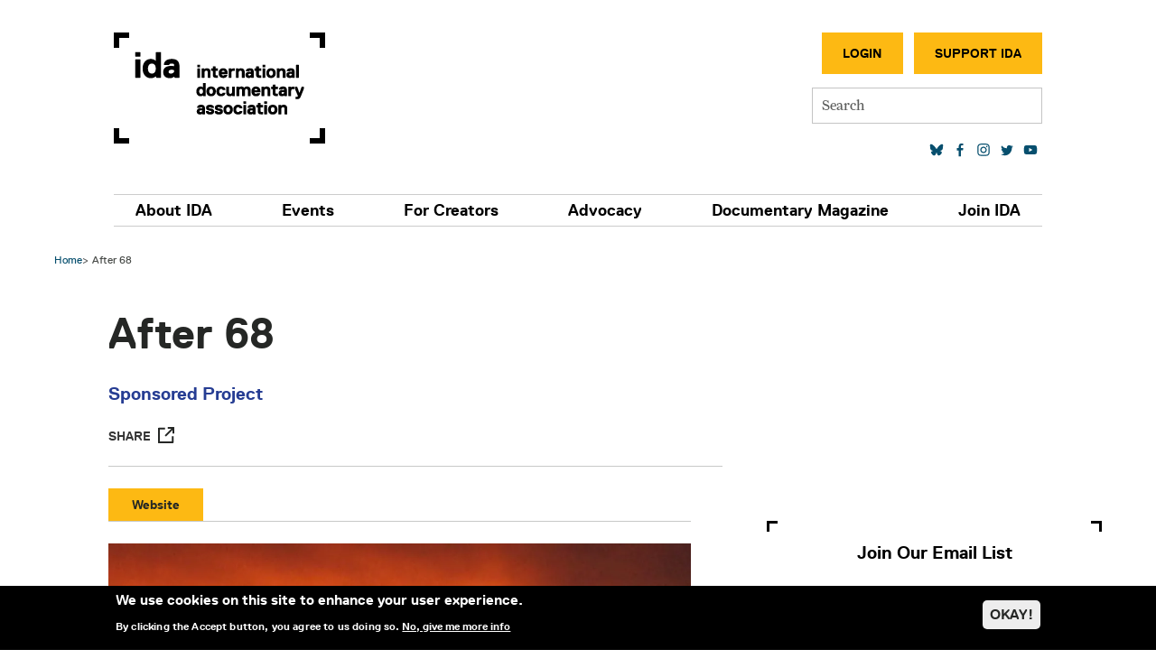

--- FILE ---
content_type: text/html; charset=UTF-8
request_url: https://www.documentary.org/project/after-68
body_size: 13718
content:
<!DOCTYPE html>
<html lang="en" dir="ltr" prefix="og: https://ogp.me/ns#">
  <head>
    <meta charset="utf-8" />
<meta name="description" content="A rich, heartbreaking, first-ever documentary re-telling of the Ambassador, the most legendary hotel in American history, and one of the greatest failures of the historic preservation movement. After 68 is a meditation on the ways buildings become important troves of public memory, which, once lost, leave wounds that never heal." />
<meta name="keywords" content="documentary, film, filmmaking, doc, docs, Work in progress, WIP" />
<meta name="robots" content="index, follow" />
<link rel="shortlink" href="https://www.documentary.org/node/39227" />
<link rel="canonical" href="https://www.documentary.org/project/after-68" />
<link rel="image_src" href="avatar.jpg" />
<meta property="og:site_name" content="International Documentary Association" />
<meta property="og:type" content="Movie" />
<meta property="og:url" content="https://www.documentary.org/project/after-68" />
<meta property="og:title" content="After 68" />
<meta property="og:description" content="A rich, heartbreaking, first-ever documentary re-telling of the Ambassador, the most legendary hotel in American history, and one of the greatest failures of the historic preservation movement. After 68 is a meditation on the ways buildings become important troves of public memory, which, once lost, leave wounds that never heal." />
<meta property="og:image" content="https://www.documentary.orgavatar.jpg" />
<meta property="og:updated_time" content="2024-01-22T16:35:44-08:00" />
<meta name="twitter:card" content="summary_large_image" />
<meta name="twitter:title" content="After 68" />
<meta name="twitter:site" content="@IDAorg" />
<meta name="twitter:description" content="A rich, heartbreaking, first-ever documentary re-telling of the Ambassador, the most legendary hotel in American history, and one of the greatest failures of the historic preservation movement. After 68 is a meditation on the ways buildings become important troves of public memory, which, once lost, leave wounds that never heal." />
<meta name="twitter:image" content="https://www.documentary.orgavatar.jpg" />
<meta name="Generator" content="Drupal 10 (https://www.drupal.org)" />
<meta name="MobileOptimized" content="width" />
<meta name="HandheldFriendly" content="true" />
<meta name="viewport" content="width=device-width, initial-scale=1, shrink-to-fit=no" />
<style>div#sliding-popup, div#sliding-popup .eu-cookie-withdraw-banner, .eu-cookie-withdraw-tab {background: #000000} div#sliding-popup.eu-cookie-withdraw-wrapper { background: transparent; } #sliding-popup h1, #sliding-popup h2, #sliding-popup h3, #sliding-popup p, #sliding-popup label, #sliding-popup div, .eu-cookie-compliance-more-button, .eu-cookie-compliance-secondary-button, .eu-cookie-withdraw-tab { color: #ffffff;} .eu-cookie-withdraw-tab { border-color: #ffffff;}</style>
<meta http-equiv="x-ua-compatible" content="ie=edge" />
<link rel="alternate" hreflang="und" href="https://www.documentary.org/project/after-68" />
<link rel="icon" href="/themes/custom/ida_bootstrap_sass/images/favicon.ico" type="image/vnd.microsoft.icon" />
<script>window.a2a_config=window.a2a_config||{};a2a_config.callbacks=[];a2a_config.overlays=[];a2a_config.templates={};a2a_config.num_services = 4;
a2a_config.color_bg = "FFFFFF";
a2a_config.color_main = "D7E5ED";
a2a_config.color_border = "AECADB";
a2a_config.color_link_text = "333333";
a2a_config.color_link_text_hover = "333333";</script>

    <title>After 68 | International Documentary Association</title>
    <link rel="stylesheet" media="all" href="/core/misc/components/progress.module.css?t8er24" />
<link rel="stylesheet" media="all" href="/core/misc/components/ajax-progress.module.css?t8er24" />
<link rel="stylesheet" media="all" href="/core/modules/system/css/components/align.module.css?t8er24" />
<link rel="stylesheet" media="all" href="/core/modules/system/css/components/fieldgroup.module.css?t8er24" />
<link rel="stylesheet" media="all" href="/core/modules/system/css/components/container-inline.module.css?t8er24" />
<link rel="stylesheet" media="all" href="/core/modules/system/css/components/clearfix.module.css?t8er24" />
<link rel="stylesheet" media="all" href="/core/modules/system/css/components/details.module.css?t8er24" />
<link rel="stylesheet" media="all" href="/core/modules/system/css/components/hidden.module.css?t8er24" />
<link rel="stylesheet" media="all" href="/core/modules/system/css/components/item-list.module.css?t8er24" />
<link rel="stylesheet" media="all" href="/core/modules/system/css/components/js.module.css?t8er24" />
<link rel="stylesheet" media="all" href="/core/modules/system/css/components/nowrap.module.css?t8er24" />
<link rel="stylesheet" media="all" href="/core/modules/system/css/components/position-container.module.css?t8er24" />
<link rel="stylesheet" media="all" href="/core/modules/system/css/components/reset-appearance.module.css?t8er24" />
<link rel="stylesheet" media="all" href="/core/modules/system/css/components/resize.module.css?t8er24" />
<link rel="stylesheet" media="all" href="/core/modules/system/css/components/system-status-counter.css?t8er24" />
<link rel="stylesheet" media="all" href="/core/modules/system/css/components/system-status-report-counters.css?t8er24" />
<link rel="stylesheet" media="all" href="/core/modules/system/css/components/system-status-report-general-info.css?t8er24" />
<link rel="stylesheet" media="all" href="/core/modules/system/css/components/tablesort.module.css?t8er24" />
<link rel="stylesheet" media="all" href="/modules/contrib/eu_cookie_compliance/css/eu_cookie_compliance.css?t8er24" />
<link rel="stylesheet" media="all" href="/modules/contrib/addtoany/css/addtoany.css?t8er24" />
<link rel="stylesheet" media="all" href="/modules/contrib/ckeditor_accordion/css/accordion.frontend.css?t8er24" />
<link rel="stylesheet" media="all" href="/themes/contrib/bootstrap_barrio/css/components/form.css?t8er24" />
<link rel="stylesheet" media="all" href="/themes/contrib/bootstrap_barrio/css/colors/messages/messages-light.css?t8er24" />
<link rel="stylesheet" media="all" href="/core/../themes/contrib/bootstrap_barrio/components/breadcrumb/breadcrumb.css?t8er24" />
<link rel="stylesheet" media="all" href="/core/../themes/contrib/bootstrap_barrio/components/menu/menu.css?t8er24" />
<link rel="stylesheet" media="all" href="/themes/custom/ida_bootstrap_sass/css/style.css?t8er24" />
<link rel="stylesheet" media="all" href="/themes/custom/ida_bootstrap_sass/css/accordion.frontend.css?t8er24" />
<link rel="stylesheet" media="all" href="https://use.typekit.net/col7oxy.css" />
<link rel="stylesheet" media="all" href="https://cdnjs.cloudflare.com/ajax/libs/slick-carousel/1.8.1/slick.min.css" />
<link rel="stylesheet" media="all" href="https://cdnjs.cloudflare.com/ajax/libs/slick-carousel/1.8.1/slick-theme.min.css" />

    <script type="application/json" data-drupal-selector="drupal-settings-json">{"path":{"baseUrl":"\/","pathPrefix":"","currentPath":"node\/39227","currentPathIsAdmin":false,"isFront":false,"currentLanguage":"en"},"pluralDelimiter":"\u0003","suppressDeprecationErrors":true,"gtag":{"tagId":"AW-11246395109","consentMode":false,"otherIds":["UA-4612818-1","G-B741BNWEKP","AW-807903492",""],"events":[],"additionalConfigInfo":[]},"ajaxPageState":{"libraries":"[base64]","theme":"ida_bootstrap_sass","theme_token":null},"ajaxTrustedUrl":{"\/search":true},"eu_cookie_compliance":{"cookie_policy_version":"1.0.0","popup_enabled":true,"popup_agreed_enabled":false,"popup_hide_agreed":false,"popup_clicking_confirmation":false,"popup_scrolling_confirmation":false,"popup_html_info":"\u003Cdiv aria-labelledby=\u0022popup-text\u0022  class=\u0022eu-cookie-compliance-banner eu-cookie-compliance-banner-info eu-cookie-compliance-banner--opt-in\u0022\u003E\n  \u003Cdiv class=\u0022popup-content info eu-cookie-compliance-content\u0022\u003E\n        \u003Cdiv id=\u0022popup-text\u0022 class=\u0022eu-cookie-compliance-message\u0022 role=\u0022document\u0022\u003E\n      \u003Ch2\u003EWe use cookies on this site to enhance your user experience.\u003C\/h2\u003E\u003Cp\u003EBy clicking the Accept button, you agree to us doing so.\u003C\/p\u003E\n              \u003Cbutton type=\u0022button\u0022 class=\u0022find-more-button eu-cookie-compliance-more-button\u0022\u003ENo, give me more info\u003C\/button\u003E\n          \u003C\/div\u003E\n\n    \n    \u003Cdiv id=\u0022popup-buttons\u0022 class=\u0022eu-cookie-compliance-buttons\u0022\u003E\n            \u003Cbutton type=\u0022button\u0022 class=\u0022agree-button eu-cookie-compliance-secondary-button button button--small\u0022\u003EOKAY!\u003C\/button\u003E\n              \u003Cbutton type=\u0022button\u0022 class=\u0022decline-button eu-cookie-compliance-default-button button button--small button--primary\u0022\u003ENo, thanks\u003C\/button\u003E\n          \u003C\/div\u003E\n  \u003C\/div\u003E\n\u003C\/div\u003E","use_mobile_message":false,"mobile_popup_html_info":"\u003Cdiv aria-labelledby=\u0022popup-text\u0022  class=\u0022eu-cookie-compliance-banner eu-cookie-compliance-banner-info eu-cookie-compliance-banner--opt-in\u0022\u003E\n  \u003Cdiv class=\u0022popup-content info eu-cookie-compliance-content\u0022\u003E\n        \u003Cdiv id=\u0022popup-text\u0022 class=\u0022eu-cookie-compliance-message\u0022 role=\u0022document\u0022\u003E\n      \n              \u003Cbutton type=\u0022button\u0022 class=\u0022find-more-button eu-cookie-compliance-more-button\u0022\u003ENo, give me more info\u003C\/button\u003E\n          \u003C\/div\u003E\n\n    \n    \u003Cdiv id=\u0022popup-buttons\u0022 class=\u0022eu-cookie-compliance-buttons\u0022\u003E\n            \u003Cbutton type=\u0022button\u0022 class=\u0022agree-button eu-cookie-compliance-secondary-button button button--small\u0022\u003EOKAY!\u003C\/button\u003E\n              \u003Cbutton type=\u0022button\u0022 class=\u0022decline-button eu-cookie-compliance-default-button button button--small button--primary\u0022\u003ENo, thanks\u003C\/button\u003E\n          \u003C\/div\u003E\n  \u003C\/div\u003E\n\u003C\/div\u003E","mobile_breakpoint":768,"popup_html_agreed":false,"popup_use_bare_css":false,"popup_height":"auto","popup_width":"100%","popup_delay":1000,"popup_link":"\/privacy-policy","popup_link_new_window":true,"popup_position":false,"fixed_top_position":true,"popup_language":"en","store_consent":false,"better_support_for_screen_readers":true,"cookie_name":"","reload_page":true,"domain":"","domain_all_sites":false,"popup_eu_only":false,"popup_eu_only_js":false,"cookie_lifetime":100,"cookie_session":0,"set_cookie_session_zero_on_disagree":0,"disagree_do_not_show_popup":false,"method":"opt_in","automatic_cookies_removal":true,"allowed_cookies":"","withdraw_markup":"\u003Cbutton type=\u0022button\u0022 class=\u0022eu-cookie-withdraw-tab\u0022\u003EPrivacy settings\u003C\/button\u003E\n\u003Cdiv aria-labelledby=\u0022popup-text\u0022 class=\u0022eu-cookie-withdraw-banner\u0022\u003E\n  \u003Cdiv class=\u0022popup-content info eu-cookie-compliance-content\u0022\u003E\n    \u003Cdiv id=\u0022popup-text\u0022 class=\u0022eu-cookie-compliance-message\u0022 role=\u0022document\u0022\u003E\n      \u003Ch2\u003EWe use cookies on this site to enhance your user experience\u003C\/h2\u003E\u003Cp\u003EYou have given your consent for us to set cookies.\u003C\/p\u003E\n    \u003C\/div\u003E\n    \u003Cdiv id=\u0022popup-buttons\u0022 class=\u0022eu-cookie-compliance-buttons\u0022\u003E\n      \u003Cbutton type=\u0022button\u0022 class=\u0022eu-cookie-withdraw-button  button button--small button--primary\u0022\u003EWithdraw consent\u003C\/button\u003E\n    \u003C\/div\u003E\n  \u003C\/div\u003E\n\u003C\/div\u003E","withdraw_enabled":false,"reload_options":0,"reload_routes_list":"","withdraw_button_on_info_popup":false,"cookie_categories":[],"cookie_categories_details":[],"enable_save_preferences_button":true,"cookie_value_disagreed":"0","cookie_value_agreed_show_thank_you":"1","cookie_value_agreed":"2","containing_element":"body","settings_tab_enabled":false,"olivero_primary_button_classes":" button button--small button--primary","olivero_secondary_button_classes":" button button--small","close_button_action":"close_banner","open_by_default":true,"modules_allow_popup":true,"hide_the_banner":false,"geoip_match":true,"unverified_scripts":["\/"]},"ckeditorAccordion":{"accordionStyle":{"collapseAll":1,"keepRowsOpen":0,"animateAccordionOpenAndClose":1,"openTabsWithHash":0,"allowHtmlInTitles":0}},"mercuryEditor":{"rolloverPaddingBlock":10},"user":{"uid":0,"permissionsHash":"96a24ab3d64846e05b68130fb961304040041867a1fa5b7cfc48ce1dbc0cb790"}}</script>
<script src="/core/misc/drupalSettingsLoader.js?v=10.5.1"></script>
<script src="/modules/contrib/google_tag/js/gtag.js?t8er24"></script>

  </head>
  <body class="layout-one-sidebar layout-sidebar-first page-node-39227 path-node node--type-sponsored-film">
    <a href="#main-content" class="visually-hidden-focusable">
      Skip to main content
    </a>
    
      <div class="dialog-off-canvas-main-canvas" data-off-canvas-main-canvas>
    

<div class="site-header">
  <header id="header" class="header section section--header" role="banner" aria-label="Site header">
    
      <div class="container container--header">
        <div class="header-layout">

                        <section class="row region region-header-first">
          <a href="/" title="Home" rel="home" class="navbar-brand">
            International Documentary Association
    </a>
    <div data-drupal-messages-fallback class="hidden"></div>

  </section>

          
                        <section class="row region region-header-second">
    <nav role="navigation" aria-labelledby="block-secondarymenu-2-menu" id="block-secondarymenu-2" class="block block-menu navigation menu--menu-secondary-menu">
            
  <h2 class="visually-hidden" id="block-secondarymenu-2-menu">Secondary Menu</h2>
  

        
                  <ul class="clearfix nav" data-component-id="bootstrap_barrio:menu">
                    <li class="nav-item">
                <a href="/user/login/neon-crm" class="button dark nav-link button dark nav-link--user-login-neon-crm" data-drupal-link-system-path="user/login/neon-crm">Login</a>
              </li>
                <li class="nav-item">
                <a href="https://www.documentary.org/donate" class="button light nav-link button light nav-link-https--wwwdocumentaryorg-donate" target="_blank">Support IDA</a>
              </li>
        </ul>
  



  </nav>

  </section>

          
                        <section class="row region region-header-third">
    <div id="block-simplesearchform" class="block block-simple-search-form block-simple-search-form-block">
  
    
      <div class="content">
      
<form class="simple-search-form" data-drupal-selector="simple-search-form" action="/search" method="get" id="simple-search-form" accept-charset="UTF-8">
  




        
  <div class="js-form-item js-form-type-search form-type-search js-form-item-s form-item-s form-no-label mb-3">
          <label for="edit-s" class="visually-hidden">Search</label>
                    <input placeholder="Search" class="form-search form-control" data-drupal-selector="edit-s" type="search" id="edit-s" name="s" value="" size="60" maxlength="128" />

                      </div>

</form>

    </div>
  </div>

  </section>

          
                        <section class="row region region-header-fourth">
    <nav role="navigation" aria-labelledby="block-socialmedialinks-2-menu" id="block-socialmedialinks-2" class="block block-menu navigation menu--social">
            
  <h2 class="visually-hidden" id="block-socialmedialinks-2-menu">Social media links</h2>
  

        
                <ul class="clearfix nav social-menu">
                                            <li class="nav-item">
                                        <a href="https://bsky.app/profile/documentary.org" class="social-link social-link--bluesky nav-link social-linksocial-link--bluesky nav-link-https--bskyapp-profile-documentaryorg" target="_blank"></a>
                </li>
                                            <li class="nav-item">
                                        <a href="https://www.facebook.com/documentary.org" class="social-link social-link--facebook nav-link nav-link-https--wwwfacebookcom-documentaryorg" target="_blank"></a>
                </li>
                                            <li class="nav-item">
                                        <a href="http://instagram.com/idaorg" class="social-link social-link--instagram nav-link nav-link-http--instagramcom-idaorg" target="_blank"></a>
                </li>
                                            <li class="nav-item">
                                        <a href="https://www.linkedin.com/company/idaorg/" target="_blank" class="nav-link nav-link-https--wwwlinkedincom-company-idaorg-"></a>
                </li>
                                            <li class="nav-item">
                                        <a href="https://twitter.com/IDAorg" class="social-link social-link--twitter nav-link nav-link-https--twittercom-idaorg" target="_blank"></a>
                </li>
                                            <li class="nav-item">
                                        <a href="https://www.youtube.com/channel/UCsUYLxN5JtXGaIM459eYlkA" class="social-link social-link--youtube nav-link nav-link-https--wwwyoutubecom-channel-ucsuylxn5jtxgaim459eylka" target="_blank"></a>
                </li>
                    </ul>
    


  </nav>

  </section>

          
                      <button class="navbar-toggler collapsed"
                    type="button"
                    data-bs-toggle="offcanvas"
                    data-bs-target="#CollapsingNavbar"
                    aria-controls="CollapsingNavbar"
                    aria-expanded="false"
                    aria-label="Toggle navigation">
              <div class="navbar-toggler-icon">
                <div class="center">
                  <div></div>
                </div>
              </div>
            </button>
          
        </div>
      </div>
      </header>

      <section class="section section--main-menu">
      <div class="container container--main-menu">
        <nav class="navbar navbar-expand-md">
          <div class="offcanvas offcanvas-end" id="CollapsingNavbar">
                        <div class="offcanvas-header">
              <button type="button" class="btn-close text-reset" data-bs-dismiss="offcanvas"
                      aria-label="Close"></button>
            </div>
            <div class="offcanvas-body">
              
              <div class="mobile-search">
                <div id="block-simplesearchform" class="block block-simple-search-form block-simple-search-form-block">
  
    
      <div class="content">
      
<form class="simple-search-form" data-drupal-selector="simple-search-form" action="/search" method="get" id="simple-search-form" accept-charset="UTF-8">
  




        
  <div class="js-form-item js-form-type-search form-type-search js-form-item-s form-item-s form-no-label mb-3">
          <label for="edit-s" class="visually-hidden">Search</label>
                    <input placeholder="Search" class="form-search form-control" data-drupal-selector="edit-s" type="search" id="edit-s" name="s" value="" size="60" maxlength="128" />

                      </div>

</form>

    </div>
  </div>

              </div>

                <nav role="navigation" aria-labelledby="block-ida-bootstrap-sass-main-menu-menu" id="block-ida-bootstrap-sass-main-menu" class="block block-menu navigation menu--main">
            
  <h2 class="visually-hidden" id="block-ida-bootstrap-sass-main-menu-menu">Main navigation</h2>
  

        
              <ul class="clearfix nav navbar-nav">
                    <li class="nav-item menu-item--expanded dropdown">
                          <a href="/about-us" class="nav-link dropdown-toggle nav-link nav-link--about-us" data-bs-toggle="dropdown" aria-expanded="false" aria-haspopup="true" data-drupal-link-system-path="node/9">About IDA</a>
                        <ul class="dropdown-menu">
      <div class="dropdown-menu-inner">
                    <li class="dropdown-item menu-item--expanded dropdown">
                          <a href="/about-us" class="secondary-parent dropdown-toggle nav-link nav-link--about-us" data-bs-toggle="dropdown" aria-expanded="false" aria-haspopup="true" data-drupal-link-system-path="node/9">About</a>
                        <ul class="dropdown-menu">
      <div class="dropdown-menu-inner">
                    <li class="dropdown-item">
                          <a href="/about-us" class="nav-link nav-link--about-us" data-drupal-link-system-path="node/9">Mission</a>
              </li>
                <li class="dropdown-item">
                          <a href="/about-us/history" class="nav-link nav-link--about-us-history" data-drupal-link-system-path="node/9872">History</a>
              </li>
                <li class="dropdown-item">
                          <a href="/about-us/staff" class="nav-link nav-link--about-us-staff" data-drupal-link-system-path="node/6365">Staff</a>
              </li>
                <li class="dropdown-item">
                          <a href="/about-us/board-of-directors" class="nav-link nav-link--about-us-board-of-directors" data-drupal-link-system-path="node/51">Board of Directors</a>
              </li>
                <li class="dropdown-item">
                          <a href="https://www.documentary.org/partners" class="nav-link nav-link-https--wwwdocumentaryorg-partners">Partners</a>
              </li>
                <li class="dropdown-item">
                          <a href="/our-supporters" class="nav-link nav-link--our-supporters" data-drupal-link-system-path="node/56">Our Supporters</a>
              </li>
                <li class="dropdown-item">
                          <a href="/jobs" class="nav-link nav-link--jobs" data-drupal-link-system-path="node/7290">Jobs</a>
              </li>
                <li class="dropdown-item">
                          <a href="/contact-us" class="nav-link nav-link--contact-us" data-drupal-link-system-path="node/4951">Contact</a>
              </li>
        </div>
    </ul>
  
              </li>
                <li class="dropdown-item menu-item--expanded dropdown">
                          <a href="/latest" class="secondary-parent dropdown-toggle nav-link nav-link--latest" data-bs-toggle="dropdown" aria-expanded="false" aria-haspopup="true" data-drupal-link-system-path="latest">Latest</a>
                        <ul class="dropdown-menu">
      <div class="dropdown-menu-inner">
                    <li class="dropdown-item">
                          <a href="/blog" class="nav-link nav-link--blog" data-drupal-link-system-path="node/23">Blog</a>
              </li>
                <li class="dropdown-item">
                          <a href="/blog/docs-to-watch" class="nav-link nav-link--blog-docs-to-watch" data-drupal-link-system-path="node/9206">Docs to Watch</a>
              </li>
                <li class="dropdown-item">
                          <a href="/about-us/press" class="nav-link nav-link--about-us-press" data-drupal-link-system-path="node/7546">Press Center</a>
              </li>
                <li class="dropdown-item">
                          <a href="/videos" class="nav-link nav-link--videos" data-drupal-link-system-path="videos">Videos</a>
              </li>
        </div>
    </ul>
  
              </li>
                <li class="dropdown-item menu-item--expanded dropdown">
                          <a href="/support-us" class="secondary-parent dropdown-toggle nav-link nav-link--support-us" data-bs-toggle="dropdown" aria-expanded="false" aria-haspopup="true" data-drupal-link-system-path="node/53">Join IDA</a>
                        <ul class="dropdown-menu">
      <div class="dropdown-menu-inner">
                    <li class="dropdown-item menu-item--collapsed">
                          <a href="/membership" class="nav-link nav-link--membership" data-drupal-link-system-path="node/40757">Become a Member</a>
              </li>
                <li class="dropdown-item">
                          <a href="/join" class="hidden-menu-item nav-link nav-link--join" data-drupal-link-system-path="node/7793">Join Our List</a>
              </li>
                <li class="dropdown-item">
                          <a href="/sponsored-projects/current" class="nav-link nav-link--sponsored-projects-current" data-drupal-link-system-path="sponsored-projects/current">Donate to IDA Sponsored Projects</a>
              </li>
                <li class="dropdown-item">
                          <a href="/volunteer" class="nav-link nav-link--volunteer" data-drupal-link-system-path="node/4949">Volunteer</a>
              </li>
                <li class="dropdown-item">
                          <a href="/event-sponsorship" class="nav-link nav-link--event-sponsorship" data-drupal-link-system-path="node/4959">Sponsor</a>
              </li>
                <li class="dropdown-item">
                          <a href="/advertise-us" class="nav-link nav-link--advertise-us" data-drupal-link-system-path="node/4950">Advertise</a>
              </li>
        </div>
    </ul>
  
              </li>
        </div>
    </ul>
  
              </li>
                <li class="nav-item menu-item--expanded dropdown">
                          <a href="/events" class="nav-link dropdown-toggle nav-link nav-link--events" data-bs-toggle="dropdown" aria-expanded="false" aria-haspopup="true" data-drupal-link-system-path="node/4948">Events</a>
                        <ul class="dropdown-menu">
      <div class="dropdown-menu-inner">
                    <li class="dropdown-item menu-item--expanded dropdown">
                          <a href="/events" class="secondary-parent dropdown-toggle nav-link nav-link--events" data-bs-toggle="dropdown" aria-expanded="false" aria-haspopup="true" data-drupal-link-system-path="node/4948">Calendar</a>
                        <ul class="dropdown-menu">
      <div class="dropdown-menu-inner">
                    <li class="dropdown-item menu-item--collapsed">
                          <a href="/events" class="nav-link nav-link--events" data-drupal-link-system-path="node/4948">All Events</a>
              </li>
                <li class="dropdown-item">
                          <a href="/events/conduct" class="nav-link nav-link--events-conduct" data-drupal-link-system-path="node/10071">Code of Conduct</a>
              </li>
        </div>
    </ul>
  
              </li>
                <li class="dropdown-item menu-item--expanded dropdown">
                          <a href="/educational-seminars" class="secondary-parent dropdown-toggle nav-link nav-link--educational-seminars" data-bs-toggle="dropdown" aria-expanded="false" aria-haspopup="true" data-drupal-link-system-path="node/27">Seminars</a>
                        <ul class="dropdown-menu">
      <div class="dropdown-menu-inner">
                    <li class="dropdown-item">
                          <a href="/documentary-journalism-summit" class="nav-link nav-link--documentary-journalism-summit" data-drupal-link-system-path="node/39578">Documentary Journalism Summit</a>
              </li>
                <li class="dropdown-item">
                          <a href="/events/seminars/panels-workshops" class="nav-link nav-link--events-seminars-panels-workshops" data-drupal-link-system-path="node/10280">Panels &amp; Workshops</a>
              </li>
                <li class="dropdown-item">
                          <a href="/ida-conversation-series" class="nav-link nav-link--ida-conversation-series" data-drupal-link-system-path="node/7434">Conversation Series</a>
              </li>
                <li class="dropdown-item">
                          <a href="/master-class" class="nav-link nav-link--master-class" data-drupal-link-system-path="node/7800">Master Class</a>
              </li>
        </div>
    </ul>
  
              </li>
                <li class="dropdown-item menu-item--expanded dropdown">
                          <a href="/screenings" class="secondary-parent dropdown-toggle nav-link nav-link--screenings" data-bs-toggle="dropdown" aria-expanded="false" aria-haspopup="true" data-drupal-link-system-path="node/9709">Screenings</a>
                        <ul class="dropdown-menu">
      <div class="dropdown-menu-inner">
                    <li class="dropdown-item menu-item--collapsed">
                          <a href="/SpringDocs" class="nav-link nav-link--springdocs" data-drupal-link-system-path="node/8535">SpringDocs</a>
              </li>
                <li class="dropdown-item menu-item--collapsed">
                          <a href="/falldocs" class="nav-link nav-link--falldocs" data-drupal-link-system-path="node/39885">FallDocs</a>
              </li>
        </div>
    </ul>
  
              </li>
                <li class="dropdown-item menu-item--expanded dropdown">
                          <a href="/gettingreal/about" class="secondary-parent dropdown-toggle nav-link nav-link--gettingreal-about" data-bs-toggle="dropdown" aria-expanded="false" aria-haspopup="true" data-drupal-link-system-path="node/9877">Conference</a>
                        <ul class="dropdown-menu">
      <div class="dropdown-menu-inner">
                    <li class="dropdown-item">
                          <a href="/gettingreal/about" class="nav-link nav-link--gettingreal-about" data-drupal-link-system-path="node/9877">About Getting Real</a>
              </li>
                <li class="dropdown-item menu-item--collapsed">
                          <a href="/gettingreal26" class="nav-link nav-link--gettingreal26" data-drupal-link-system-path="node/41123">2026</a>
              </li>
                <li class="dropdown-item menu-item--collapsed">
                          <a href="/gettingreal24" class="nav-link nav-link--gettingreal24" data-drupal-link-system-path="node/39950">2024</a>
              </li>
                <li class="dropdown-item menu-item--collapsed">
                          <a href="/gettingreal22" title="2022" class="nav-link nav-link--gettingreal22" data-drupal-link-system-path="node/11616">2022</a>
              </li>
                <li class="dropdown-item menu-item--collapsed">
                          <a href="/gettingreal20" class="nav-link nav-link--gettingreal20" data-drupal-link-system-path="node/9878">2020</a>
              </li>
                <li class="dropdown-item menu-item--collapsed">
                          <a href="/gettingreal18" class="nav-link nav-link--gettingreal18" data-drupal-link-system-path="node/8640">2018</a>
              </li>
                <li class="dropdown-item menu-item--collapsed">
                          <a href="/gettingreal16" class="nav-link nav-link--gettingreal16" data-drupal-link-system-path="node/7913">2016</a>
              </li>
        </div>
    </ul>
  
              </li>
                <li class="dropdown-item menu-item--expanded dropdown">
                          <a href="/awards/about" class="secondary-parent dropdown-toggle nav-link nav-link--awards-about" data-bs-toggle="dropdown" aria-expanded="false" aria-haspopup="true" data-drupal-link-system-path="node/10486">Awards</a>
                        <ul class="dropdown-menu">
      <div class="dropdown-menu-inner">
                    <li class="dropdown-item">
                          <a href="/awards/about" class="nav-link nav-link--awards-about" data-drupal-link-system-path="node/10486">About</a>
              </li>
                <li class="dropdown-item menu-item--collapsed">
                          <a href="/awards2025" class="nav-link nav-link--awards2025" data-drupal-link-system-path="node/40919">2025</a>
              </li>
                <li class="dropdown-item menu-item--collapsed">
                          <a href="/awards2024" class="nav-link nav-link--awards2024" data-drupal-link-system-path="node/40301">2024</a>
              </li>
                <li class="dropdown-item menu-item--collapsed">
                          <a href="/awards2023" class="nav-link nav-link--awards2023" data-drupal-link-system-path="node/39928">2023</a>
              </li>
                <li class="dropdown-item menu-item--collapsed">
                          <a href="/awards2022" class="nav-link nav-link--awards2022" data-drupal-link-system-path="node/11864">2022</a>
              </li>
                <li class="dropdown-item menu-item--collapsed">
                          <a href="/awards/history" class="nav-link nav-link--awards-history" data-drupal-link-system-path="node/9227">Past Winners</a>
              </li>
        </div>
    </ul>
  
              </li>
        </div>
    </ul>
  
              </li>
                <li class="nav-item menu-item--expanded dropdown">
                          <a href="/programs" class="nav-link dropdown-toggle nav-link nav-link--programs" data-bs-toggle="dropdown" aria-expanded="false" aria-haspopup="true" data-drupal-link-system-path="node/34">For Creators</a>
                        <ul class="dropdown-menu">
      <div class="dropdown-menu-inner">
                    <li class="dropdown-item menu-item--expanded dropdown">
                          <a href="/creators/resources" class="secondary-parent dropdown-toggle nav-link nav-link--creators-resources" data-bs-toggle="dropdown" aria-expanded="false" aria-haspopup="true" data-drupal-link-system-path="node/10549">Resources</a>
                        <ul class="dropdown-menu">
      <div class="dropdown-menu-inner">
                    <li class="dropdown-item">
                          <a href="/grants-directory" class="nav-link nav-link--grants-directory" data-drupal-link-system-path="node/9030">Grants Directory</a>
              </li>
                <li class="dropdown-item">
                          <a href="https://www.documentary.org/nonfiction-access-initiative/resources" class="nav-link nav-link-https--wwwdocumentaryorg-nonfiction-access-initiative-resources">Accessibility</a>
              </li>
                <li class="dropdown-item">
                          <a href="/creators/ai" class="nav-link nav-link--creators-ai" data-drupal-link-system-path="node/40789">AI Resources</a>
              </li>
                <li class="dropdown-item">
                          <a href="/creators/business" class="nav-link nav-link--creators-business" data-drupal-link-system-path="node/9966">Business</a>
              </li>
                <li class="dropdown-item">
                          <a href="/creators/funding" class="nav-link nav-link--creators-funding" data-drupal-link-system-path="node/9965">Funding</a>
              </li>
                <li class="dropdown-item">
                          <a href="/creators/creative" class="nav-link nav-link--creators-creative" data-drupal-link-system-path="node/9967">Creative</a>
              </li>
                <li class="dropdown-item">
                          <a href="/creators/technical" class="nav-link nav-link--creators-technical" data-drupal-link-system-path="node/9968">Technical</a>
              </li>
                <li class="dropdown-item">
                          <a href="/creators/journalism" class="nav-link nav-link--creators-journalism" data-drupal-link-system-path="node/9969">Journalism</a>
              </li>
                <li class="dropdown-item">
                          <a href="/creators/covid19" class="nav-link nav-link--creators-covid19" data-drupal-link-system-path="node/10475">COVID-19</a>
              </li>
        </div>
    </ul>
  
              </li>
                <li class="dropdown-item menu-item--expanded dropdown">
                          <a href="/fiscal-sponsorship" class="dropdown-toggle nav-link nav-link--fiscal-sponsorship" data-bs-toggle="dropdown" aria-expanded="false" aria-haspopup="true" data-drupal-link-system-path="node/30">Fiscal Sponsorship</a>
                        <ul class="dropdown-menu">
      <div class="dropdown-menu-inner">
                    <li class="dropdown-item">
                          <a href="https://www.documentary.org/fiscal-sponsorship" class="nav-link nav-link-https--wwwdocumentaryorg-fiscal-sponsorship">About</a>
              </li>
                <li class="dropdown-item">
                          <a href="/fiscal-sponsorship/application" class="nav-link nav-link--fiscal-sponsorship-application" data-drupal-link-system-path="node/4954">Application Guidelines</a>
              </li>
                <li class="dropdown-item">
                          <a href="/fiscal-sponsorship/faq" class="nav-link nav-link--fiscal-sponsorship-faq" data-drupal-link-system-path="node/4947">FAQ</a>
              </li>
                <li class="dropdown-item">
                          <a href="/sponsored-projects" target="_blank" class="nav-link nav-link--sponsored-projects" data-drupal-link-system-path="node/4953">Sponsored Projects</a>
              </li>
        </div>
    </ul>
  
              </li>
                <li class="dropdown-item menu-item--expanded dropdown">
                          <a href="/funding" class="secondary-parent dropdown-toggle nav-link nav-link--funding" data-bs-toggle="dropdown" aria-expanded="false" aria-haspopup="true" data-drupal-link-system-path="node/24">Funding</a>
                        <ul class="dropdown-menu">
      <div class="dropdown-menu-inner">
                    <li class="dropdown-item">
                          <a href="/open-call" class="nav-link nav-link--open-call" data-drupal-link-system-path="node/40113">2025 Grants Cycle</a>
              </li>
                <li class="dropdown-item">
                          <a href="/nonfiction-core-application-project" class="nav-link nav-link--nonfiction-core-application-project" data-drupal-link-system-path="node/8308">Core Application</a>
              </li>
                <li class="dropdown-item menu-item--collapsed">
                          <a href="/parelorentz" class="nav-link nav-link--parelorentz" data-drupal-link-system-path="node/4955">Pare Lorentz Documentary Fund</a>
              </li>
                <li class="dropdown-item menu-item--collapsed">
                          <a href="https://www.documentary.org/enterprise/about" class="nav-link nav-link-https--wwwdocumentaryorg-enterprise-about">Enterprise Documentary Fund</a>
              </li>
                <li class="dropdown-item menu-item--collapsed">
                          <a href="/creators/funding/logan-elevate-grant" class="nav-link nav-link--creators-funding-logan-elevate-grant" data-drupal-link-system-path="node/11659">Logan Elevate Grant</a>
              </li>
                <li class="dropdown-item menu-item--collapsed">
                          <a href="/nonfiction-access-initiative" class="nav-link nav-link--nonfiction-access-initiative" data-drupal-link-system-path="node/11833">Nonfiction Access Initiative</a>
              </li>
                <li class="dropdown-item">
                          <a href="/fieldbuilding" class="nav-link nav-link--fieldbuilding" data-drupal-link-system-path="node/11625">IDA Field-Building Fund</a>
              </li>
                <li class="dropdown-item">
                          <a href="/grantees" target="_blank" class="nav-link nav-link--grantees" data-drupal-link-system-path="node/9874">Grantees</a>
              </li>
        </div>
    </ul>
  
              </li>
        </div>
    </ul>
  
              </li>
                <li class="nav-item menu-item--expanded">
                          <a href="/advocacy" class="nav-link nav-link nav-link--advocacy" data-drupal-link-system-path="node/29">Advocacy</a>
              </li>
                <li class="nav-item menu-item--expanded dropdown">
                          <a href="/magazine" class="nav-link dropdown-toggle nav-link nav-link--magazine" data-bs-toggle="dropdown" aria-expanded="false" aria-haspopup="true" data-drupal-link-system-path="node/66">Documentary Magazine</a>
                        <ul class="dropdown-menu">
      <div class="dropdown-menu-inner">
                    <li class="dropdown-item">
                          <a href="/magazine/explore" class="hidden-menu-item nav-link nav-link--magazine-explore" data-drupal-link-system-path="magazine/explore">All Articles</a>
              </li>
                <li class="dropdown-item">
                          <a href="/magazine/fall-2025" class="hidden-menu-item nav-link nav-link--magazine-fall-2025" data-drupal-link-system-path="node/40963">Latest Issue</a>
              </li>
                <li class="dropdown-item">
                          <a href="/magazine/issues" class="hidden-menu-item nav-link nav-link--magazine-issues" data-drupal-link-system-path="magazine/issues">All Issues</a>
              </li>
        </div>
    </ul>
  
              </li>
                <li class="nav-item menu-item--expanded dropdown">
                          <a href="/support-us" class="nav-link dropdown-toggle nav-link nav-link--support-us" data-bs-toggle="dropdown" aria-expanded="false" aria-haspopup="true" data-drupal-link-system-path="node/53">Join IDA</a>
                        <ul class="dropdown-menu">
      <div class="dropdown-menu-inner">
                    <li class="dropdown-item menu-item--expanded dropdown">
                          <span class="dropdown-toggle nav-link nav-link-" data-bs-toggle="dropdown" aria-expanded="false" aria-haspopup="true">Engage</span>
                        <ul class="dropdown-menu">
      <div class="dropdown-menu-inner">
                    <li class="dropdown-item">
                          <a href="/join" class="nav-link nav-link--join" data-drupal-link-system-path="node/7793">Subscribe to Newsletters</a>
              </li>
                <li class="dropdown-item">
                          <a href="/advertise-us" class="secondary-parent nav-link nav-link--advertise-us" data-drupal-link-system-path="node/4950">Advertise</a>
              </li>
                <li class="dropdown-item">
                          <a href="/volunteer" class="nav-link nav-link--volunteer" data-drupal-link-system-path="node/4949">Volunteer</a>
              </li>
        </div>
    </ul>
  
              </li>
                <li class="dropdown-item menu-item--expanded dropdown">
                          <a href="/donate" class="dropdown-toggle nav-link nav-link--donate" data-bs-toggle="dropdown" aria-expanded="false" aria-haspopup="true" data-drupal-link-system-path="node/40808">Donate</a>
                        <ul class="dropdown-menu">
      <div class="dropdown-menu-inner">
                    <li class="dropdown-item menu-item--collapsed">
                          <a href="https://www.documentary.org/stand-with-documentary" target="_blank" class="nav-link nav-link-https--wwwdocumentaryorg-stand-with-documentary">Donate to IDA</a>
              </li>
                <li class="dropdown-item">
                          <a href="/sponsored-projects/current" class="nav-link nav-link--sponsored-projects-current" data-drupal-link-system-path="sponsored-projects/current">Donate to Sponsored Projects</a>
              </li>
                <li class="dropdown-item">
                          <a href="https://www.documentary.org/our-supporters" class="nav-link nav-link-https--wwwdocumentaryorg-our-supporters">Our Supporters</a>
              </li>
        </div>
    </ul>
  
              </li>
                <li class="dropdown-item menu-item--expanded dropdown">
                          <a href="/membership" class="dropdown-toggle nav-link nav-link--membership" data-bs-toggle="dropdown" aria-expanded="false" aria-haspopup="true" data-drupal-link-system-path="node/40757">Become a Member</a>
                        <ul class="dropdown-menu">
      <div class="dropdown-menu-inner">
                    <li class="dropdown-item">
                          <a href="/membership" class="nav-link nav-link--membership" data-drupal-link-system-path="node/40757">Individual Memberships</a>
              </li>
                <li class="dropdown-item">
                          <a href="/membership/impact-circle" class="nav-link nav-link--membership-impact-circle" data-drupal-link-system-path="node/40804">Impact Circle</a>
              </li>
                <li class="dropdown-item">
                          <a href="/membership/group" class="nav-link nav-link--membership-group" data-drupal-link-system-path="node/9903">Institutional Memberships</a>
              </li>
                <li class="dropdown-item">
                          <a href="/membership/international" class="nav-link nav-link--membership-international" data-drupal-link-system-path="node/40803">International Pricing</a>
              </li>
                <li class="dropdown-item">
                          <a href="/membership/visa" class="nav-link nav-link--membership-visa" data-drupal-link-system-path="node/40796">Visa Letters</a>
              </li>
                <li class="dropdown-item">
                          <a href="/membership/jobboard" class="nav-link nav-link--membership-jobboard" data-drupal-link-system-path="node/40697">Job Board</a>
              </li>
                <li class="dropdown-item">
                          <a href="/membership/insurance" class="nav-link nav-link--membership-insurance" data-drupal-link-system-path="node/40785">Insurance Program</a>
              </li>
        </div>
    </ul>
  
              </li>
        </div>
    </ul>
  
              </li>
        </div>
    </ul>
  


  </nav>



                                        </div>
                      </div>

        </nav>
      </div>
    </section>
  
</div>

<section id="page-wrapper" class="page-wrapper">
  <section id="page" class="page  page--sponsored_film">


          <section class="section section--breadcrumbs">
        <div class="container container--breadcrumbs">
            <section class="row region region-breadcrumbs">
    <div id="block-breadcrumbs" class="block block-system block-system-breadcrumb-block">
  
    
      <div class="content">
      
  <nav role="navigation" aria-label="breadcrumb" style="">
  <ol class="breadcrumb">
            <li class="breadcrumb-item">
        <a href="/">Home</a>
      </li>
                <li class="breadcrumb-item active">
        After 68
      </li>
        </ol>
</nav>


    </div>
  </div>

  </section>

        </div>
      </section>
    
    
    
          <section class="section section--info">
        <div class="container container--info">
            <section class="row region region-info">
    <div id="block-adsleaderboards" class="block block-idaweb-blocks block-ads-leaderboard-block">
  
    
      <div class="content">
      <div class="ads-leaderboard">
    <!-- Revive Adserver Asynchronous JS Tag - Generated with Revive Adserver v5.4.1 -->
    <ins data-revive-zoneid="2" data-revive-id="cc8b6874ef8083b9085503c17e4f3551"></ins>
    <script async src="//revive.documentary.org/adserver/www/delivery/asyncjs.php"></script>
</div>

    </div>
  </div>

  </section>

        </div>
      </section>
    
    <div id="main-wrapper" class="layout-main-wrapper clearfix">
      <div id="main" class="container container--main">

        
                
                
                
    <div class="g-0 container">
        <div class="row gx-4">
            <div class="col-sm-12 col-md-7 col-lg-8">

                                <div class="eyebrow">
                    
                </div>

                                <h1 class="page-title">After 68</h1>

                                <h2 class="date">
                    
      <div class="field field--name-field-film-type field--type-entity-reference field--label-hidden field__items">
              <div class="field__item"><a href="/film/sponsored-project" hreflang="en">Sponsored Project</a></div>
          </div>
  
                </h2>

                <div class="sharing margin-top--md">
                    <div class="block block-addtoany block-addtoany-block">
  
    
      <div class="content">
      <div class="addtoany-wrapper">
  <span class="a2a_kit a2a_kit_size_32 addtoany_list" data-a2a-url="https://www.documentary.org/project/after-68" data-a2a-title="After 68"><a class="a2a_dd addtoany_share" href="https://www.addtoany.com/share#url=https%3A%2F%2Fwww.documentary.org%2Fproject%2Fafter-68&amp;title=After%2068"><span class="share-text">Share</span><svg width="20" height="20" fill="none" xmlns="http://www.w3.org/2000/svg"><path d="M17.2 11.3v6.8H1.9V2.8h6.8" stroke="#252725" stroke-width="2" stroke-linejoin="round"/><path d="m17.2 2.8-8.1 8.1" stroke="#252725" stroke-width="2"/><path d="M11.8 1.9h6.3v6.3" stroke="#252725" stroke-width="2" stroke-linejoin="round"/></svg></a></span></div>

    </div>
  </div>

                </div>

                <hr/>

                
                                <ul class="button-list">
                    
                                        
                                                                <li class="button-item">
                            

            <a href="http://www.after68.com"  class="button button--yellow button--md icon--none" target="_blank">Website</a>
    
                        </li>
                    
                                        
                </ul>

            </div>

            
                <div class="col-sm-12 col-md-5 col-lg-4">
                                                                                        
                    <ul class="credit-items">
                                                
                    </ul>

                                    </div>

            
        </div>
    </div>


                  <div class="row row-offcanvas row-offcanvas-left clearfix">

                        <main class="main-content col order-first col-md-8" id="content" role="main">
              
                <section class="section">
                  <a id="main-content" tabindex="-1"></a>
                                        <div id="block-ida-bootstrap-sass-content" class="block block-system block-system-main-block">
  
    
      <div class="content">
      <div class="content-layout content-layout--sponsored-film">

    <div class="g-0 container">
        <div class="row">
            <div class="col-sm-12">

                                

                <hr/>

                                                    <div class="margin-bottom--xl">
                        
            <div class="field field--name-field-image field--type-entity-reference field--label-hidden field__item"><article>
            
            <div class="field field--name-field-media-image field--type-image field--label-hidden field__item">  <img loading="lazy" src="/sites/default/files/styles/large/public/images/sponsored-films/avatar.jpg.webp?itok=dR6Wr3jE" width="1200" height="1200" alt="After 68 - Sunset Image" class="image-style-large" />


</div>
      
    </article>
</div>
      
                    </div>
                                
            </div>
        </div>
    </div>

    <div class="g-0 container margin-top--lg margin-bottom--md">
        <div class="row">
            <div class="col-sm-12 col-md-12 col-lg-12">

                <div class="margin-bottom--md">
                    <h2>About the Project</h2>
                                        
            <div class="clearfix text-formatted field field--name-body field--type-text-with-summary field--label-hidden field__item"><p>A rich, heartbreaking, first-ever documentary re-telling of the Ambassador, the most legendary hotel in American history, and one of the greatest failures of the historic preservation movement. After 68 is a meditation on the ways buildings become important troves of public memory, which, once lost, leave wounds that never heal.</p>
</div>
      
                </div>

                <hr/>

                
            </div>
        </div>
    </div>
</div>

    </div>
  </div>


                                  </section>
              </main>
              
                <div class="sidebar_first sidebar col-md-4" id="sidebar_first">
                  <aside class="section" role="complementary">

                                          

    
        
  <div class="block-content-sidebar_block block block-block-content block-block-content527aea43-a893-4cd4-bde0-02a4207d48da block- sidebar-callout sidebar-brackets">
    
    <h2 class="block-title text-center">Join Our Email List</h2>
    

    <p class="block-body text-center">
      <p>Would you like to receive event invitations, funding news, and other updates from the International Documentary Association?</p>

    </p>

        <p class="block-cta text-center">
      <a href="/join" class="button btn btn-block">Sign Up Now!</a>
    </p>
    
  </div>


                    
                      

    
        
  <div id="block-advertisewithusblock" class="block-content-sidebar_block block block-block-content block-block-content3a60ccf7-0da4-4b53-b828-4c67e50e16df block- sidebar-callout sidebar-default">
    
    <h2 class="block-title text-center">Advertise With Us</h2>
    

    <p class="block-body text-center">
      <a href="https://www.documentary.org/advertise/print"><img src="/sites/default/files/inline-images/Media%20Kit%202024%20-%20MH%20Master%20Template%20-%20DO%20NOT%20USE_0.png" data-entity-uuid="7ad86738-8cf4-437d-bc9f-8281f388b583" data-entity-type="file" alt="IDA Media Kit Cover Page" width="233"></a>
    </p>

        <p class="block-cta text-center">
      <a href="https://www.documentary.org/advertise-us" class="button btn btn-block">Here</a>
    </p>
    
  </div>



    
        
  <div id="block-applyforfiscalscholarship" class="block-content-sidebar_block block block-block-content block-block-content57be4999-b22e-4d8a-b095-8f8c444e5fe7 block- sidebar-callout sidebar-brackets">
    
    <h2 class="block-title text-center">Apply For Fiscal Scholarship</h2>
    

    <p class="block-body text-center">
      <p>Are you looking to raise funds in the US for your documentary project? Learn more about how you can apply to IDA's <a href="https://www.documentary.org/fiscal-sponsorship">fiscal sponsorship program</a>.</p>

    </p>

        <p class="block-cta text-center">
      <a href="https://form.jotform.co/10822135871" class="button btn btn-block">Apply Now!</a>
    </p>
    
  </div>




                    
                    

                  </aside>
                </div>
              
                        </div>
              </div>
    </div>

    
  </section>

  <footer class="site-footer section section--footer">
          <div class="container">
                      <section class="region region--footer-first">
        <nav role="navigation" aria-labelledby="block-secondaryfootermenu-menu" id="block-secondaryfootermenu" class="block block-menu navigation menu--menu-secondary-footer-menu">
            
  <h2 class="visually-hidden" id="block-secondaryfootermenu-menu">Secondary Footer Menu</h2>
  

        
                  <ul class="clearfix nav" data-component-id="bootstrap_barrio:menu">
                    <li class="nav-item">
                <a href="/" class="nav-link nav-link--" data-drupal-link-system-path="&lt;front&gt;">The IDA</a>
              </li>
                <li class="nav-item">
                <a href="/blog" class="nav-link nav-link--blog" data-drupal-link-system-path="node/23">Blog</a>
              </li>
                <li class="nav-item">
                <a href="/about-us" class="nav-link nav-link--about-us" data-drupal-link-system-path="node/9">About Us</a>
              </li>
                <li class="nav-item">
                <a href="/support-us" class="nav-link nav-link--support-us" data-drupal-link-system-path="node/53">Support Us</a>
              </li>
                <li class="nav-item">
                <a href="/join" class="nav-link nav-link--join" data-drupal-link-system-path="node/7793">Email Sign-up</a>
              </li>
                <li class="nav-item">
                <a href="https://www.documentary.org/advertise-us" class="nav-link nav-link-https--wwwdocumentaryorg-advertise-us">Advertise with Us</a>
              </li>
                <li class="nav-item">
                <a href="/rss.xml" class="nav-link nav-link--rssxml" data-drupal-link-system-path="rss.xml">RSS</a>
              </li>
                <li class="nav-item">
                <a href="/contact-us" class="nav-link nav-link--contact-us" data-drupal-link-system-path="node/4951">Contact</a>
              </li>
        </ul>
  



  </nav>
<nav role="navigation" aria-labelledby="block-socialmedialinks-menu" id="block-socialmedialinks" class="block block-menu navigation menu--social">
            
  <h2 class="visually-hidden" id="block-socialmedialinks-menu">Social media links</h2>
  

        
                <ul class="clearfix nav social-menu">
                                            <li class="nav-item">
                                        <a href="https://bsky.app/profile/documentary.org" class="social-link social-link--bluesky nav-link social-linksocial-link--bluesky nav-link-https--bskyapp-profile-documentaryorg" target="_blank"></a>
                </li>
                                            <li class="nav-item">
                                        <a href="https://www.facebook.com/documentary.org" class="social-link social-link--facebook nav-link nav-link-https--wwwfacebookcom-documentaryorg" target="_blank"></a>
                </li>
                                            <li class="nav-item">
                                        <a href="http://instagram.com/idaorg" class="social-link social-link--instagram nav-link nav-link-http--instagramcom-idaorg" target="_blank"></a>
                </li>
                                            <li class="nav-item">
                                        <a href="https://www.linkedin.com/company/idaorg/" target="_blank" class="nav-link nav-link-https--wwwlinkedincom-company-idaorg-"></a>
                </li>
                                            <li class="nav-item">
                                        <a href="https://twitter.com/IDAorg" class="social-link social-link--twitter nav-link nav-link-https--twittercom-idaorg" target="_blank"></a>
                </li>
                                            <li class="nav-item">
                                        <a href="https://www.youtube.com/channel/UCsUYLxN5JtXGaIM459eYlkA" class="social-link social-link--youtube nav-link nav-link-https--wwwyoutubecom-channel-ucsuylxn5jtxgaim459eylka" target="_blank"></a>
                </li>
                    </ul>
    


  </nav>
<div id="block-adsinterstitial" class="block block-idaweb-blocks block-ads-interstitial">
  
    
      <div class="content">
      <div class="interstitial-ad">
    <!-- Revive Adserver Interstitial or Floating DHTML Tag - Generated with Revive Adserver v5.4.1 -->
    <script type='text/javascript'>
        <!--//<![CDATA[
        var ox_u = 'https://revive.documentary.org/adserver/www/delivery/al.php?zoneid=4&layerstyle=geocities&align=right&padding=2&closetext=[Close]';
        if (document.context) ox_u += '&context=' + escape(document.context);
        document.write("<scr"+"ipt type='text/javascript' src='" + ox_u + "'></scr"+"ipt>");
        //]]>-->
    </script>
</div>


    </div>
  </div>

    </section>

              <section class="region region--footer-second">
        <nav role="navigation" aria-labelledby="block-footerlinks-menu" id="block-footerlinks" class="block block-menu navigation menu--menu-footer-links">
            
  <h2 class="visually-hidden" id="block-footerlinks-menu">Footer Links</h2>
  

        
                  <ul class="clearfix nav" data-component-id="bootstrap_barrio:menu">
                    <li class="nav-item menu-item--expanded">
                <a href="/funding" class="nav-link nav-link--funding" data-drupal-link-system-path="node/24">Funding</a>
                                    <ul class="menu">
                    <li class="nav-item">
                <a href="/fiscal-sponsorship" class="nav-link nav-link--fiscal-sponsorship" data-drupal-link-system-path="node/30">Fiscal Sponsorship</a>
              </li>
                <li class="nav-item">
                <a href="/parelorentz" class="nav-link nav-link--parelorentz" data-drupal-link-system-path="node/4955">Pare Lorentz Doc Fund</a>
              </li>
                <li class="nav-item">
                <a href="/grantees" class="nav-link nav-link--grantees" data-drupal-link-system-path="node/9874">Our Grantees</a>
              </li>
                <li class="nav-item">
                <a href="/grants-directory" class="nav-link nav-link--grants-directory" data-drupal-link-system-path="node/9030">Other Grants Directory</a>
              </li>
        </ul>
  
              </li>
                <li class="nav-item menu-item--expanded">
                <a href="https://www.documentary.org/screenings" class="nav-link nav-link-https--wwwdocumentaryorg-screenings">Screenings</a>
                                    <ul class="menu">
                    <li class="nav-item">
                <a href="/falldocs" class="nav-link nav-link--falldocs" data-drupal-link-system-path="node/39885">FallDocs</a>
              </li>
                <li class="nav-item">
                <a href="/SpringDocs" class="nav-link nav-link--springdocs" data-drupal-link-system-path="node/8535">SpringDocs</a>
              </li>
                <li class="nav-item">
                <a href="/past-screenings" class="nav-link nav-link--past-screenings" data-drupal-link-system-path="node/8095">Past Screenings</a>
              </li>
        </ul>
  
              </li>
                <li class="nav-item menu-item--expanded">
                <a href="/gettingreal/about" class="nav-link nav-link--gettingreal-about" data-drupal-link-system-path="node/9877">Getting Real</a>
                                    <ul class="menu">
                    <li class="nav-item">
                <a href="https://documentary.org/gettingreal24" class="nav-link nav-link-https--documentaryorg-gettingreal24">2024</a>
              </li>
                <li class="nav-item">
                <a href="/gettingreal22" class="nav-link nav-link--gettingreal22" data-drupal-link-system-path="node/11616">2022</a>
              </li>
                <li class="nav-item">
                <a href="/gettingreal20" class="nav-link nav-link--gettingreal20" data-drupal-link-system-path="node/9878">2020</a>
              </li>
        </ul>
  
              </li>
                <li class="nav-item menu-item--expanded">
                <a href="/awards/about" class="nav-link nav-link--awards-about" data-drupal-link-system-path="node/10486">Awards</a>
                                    <ul class="menu">
                    <li class="nav-item">
                <a href="https://www.documentary.org/awards2024" class="nav-link nav-link-https--wwwdocumentaryorg-awards2024">2024</a>
              </li>
                <li class="nav-item">
                <a href="https://documentary.org/awards2023" class="nav-link nav-link-https--documentaryorg-awards2023">2023</a>
              </li>
                <li class="nav-item">
                <a href="/awards2022" class="nav-link nav-link--awards2022" data-drupal-link-system-path="node/11864">2022</a>
              </li>
                <li class="nav-item">
                <a href="https://www.documentary.org/awards/enter" class="nav-link nav-link-https--wwwdocumentaryorg-awards-enter">Call for Entries</a>
              </li>
                <li class="nav-item">
                <a href="/awards/history" class="nav-link nav-link--awards-history" data-drupal-link-system-path="node/9227">Past Winners</a>
              </li>
        </ul>
  
              </li>
                <li class="nav-item menu-item--expanded">
                <a href="/magazine" class="nav-link nav-link--magazine" data-drupal-link-system-path="node/66">Magazine</a>
                                    <ul class="menu">
                    <li class="nav-item">
                <a href="/magazine/spring-2022" class="nav-link nav-link--magazine-spring-2022" data-drupal-link-system-path="node/11494">Latest Issue</a>
              </li>
                <li class="nav-item">
                <a href="/magazine/explore" class="nav-link nav-link--magazine-explore" data-drupal-link-system-path="magazine/explore">All Articles</a>
              </li>
                <li class="nav-item">
                <a href="/magazine/issues" class="nav-link nav-link--magazine-issues" data-drupal-link-system-path="magazine/issues">All Issues</a>
              </li>
                <li class="nav-item">
                <a href="https://www.documentary.org/magazine-editorial-vision" class="nav-link nav-link-https--wwwdocumentaryorg-magazine-editorial-vision">Pitch Guidelines</a>
              </li>
        </ul>
  
              </li>
        </ul>
  



  </nav>

    </section>

              <section class="region region--footer-third">
        <div id="block-copyrightinfo" class="block block-simple-block block-simple-blockcopyright-info">
  
    
      <div class="content">
      <p>© 2025 International Documentary Association. All Rights Reserved.</p>
    </div>
  </div>
<div id="block-privacypolicy" class="block block-simple-block block-simple-blockprivacy-policy">
  
    
      <div class="content">
      <p><a href="/privacy-policy">Privacy Policy</a></p>
    </div>
  </div>

    </section>

              </div>
      </footer>

</section>

  </div>

    
    <script src="/themes/custom/ida_bootstrap_sass/js/bootstrap.min.js?v=10.5.1"></script>
<script src="/core/assets/vendor/jquery/jquery.min.js?v=3.7.1"></script>
<script src="/core/assets/vendor/once/once.min.js?v=1.0.1"></script>
<script src="/core/misc/drupal.js?v=10.5.1"></script>
<script src="/core/misc/drupal.init.js?v=10.5.1"></script>
<script src="/core/misc/debounce.js?v=10.5.1"></script>
<script src="/core/assets/vendor/tabbable/index.umd.min.js?v=6.2.0"></script>
<script src="https://static.addtoany.com/menu/page.js" defer></script>
<script src="/modules/contrib/addtoany/js/addtoany.js?v=10.5.1"></script>
<script src="/modules/contrib/ckeditor_accordion/js/accordion.frontend.min.js?t8er24"></script>
<script src="/modules/contrib/eu_cookie_compliance/js/eu_cookie_compliance.min.js?t8er24"></script>
<script src="/core/misc/progress.js?v=10.5.1"></script>
<script src="/core/assets/vendor/loadjs/loadjs.min.js?v=4.3.0"></script>
<script src="/core/misc/announce.js?v=10.5.1"></script>
<script src="/core/misc/message.js?v=10.5.1"></script>
<script src="/themes/contrib/bootstrap_barrio/js/messages.js?t8er24"></script>
<script src="/core/misc/ajax.js?v=10.5.1"></script>
<script src="/modules/contrib/google_tag/js/gtag.ajax.js?t8er24"></script>
<script src="/modules/contrib/popperjs/js/popper.min.js?v=10.5.1"></script>
<script src="https://cdnjs.cloudflare.com/ajax/libs/slick-carousel/1.8.1/slick.min.js"></script>
<script src="/themes/custom/ida_bootstrap_sass/js/barrio.js?v=10.5.1"></script>
<script src="/themes/custom/ida_bootstrap_sass/js/custom.js?v=10.5.1"></script>
<script src="/themes/custom/ida_bootstrap_sass/js/accordion.frontend.js?v=10.5.1"></script>
<script src="https://js.stripe.com/v3/"></script>
<script src="https://gettingreal.documentary.org/loader.js"></script>
<script src="/modules/custom/idaweb_blocks/js/ads.interstitial.js?v=10.5.1"></script>

  </body>
</html>


--- FILE ---
content_type: application/x-javascript; charset=UTF-8
request_url: https://revive.documentary.org/adserver/www/delivery/al.php?zoneid=4&layerstyle=geocities&align=right&padding=2&closetext=[Close]
body_size: 448
content:
var MAX_bc52a9a2 = '';
MAX_bc52a9a2 += "<"+"div id=\'beacon_c6f33fbee2\' style=\'position: absolute; left: 0px; top: 0px; visibility: hidden;\'><"+"img src=\'https://revive.documentary.org/adserver/www/delivery/lg.php?bannerid=0&amp;campaignid=0&amp;zoneid=4&amp;loc=https%3A%2F%2Fwww.documentary.org%2Fproject%2Fafter-68&amp;cb=c6f33fbee2\' width=\'0\' height=\'0\' alt=\'\' style=\'width: 0px; height: 0px;\' /><"+"/div>\n";
document.write(MAX_bc52a9a2);
